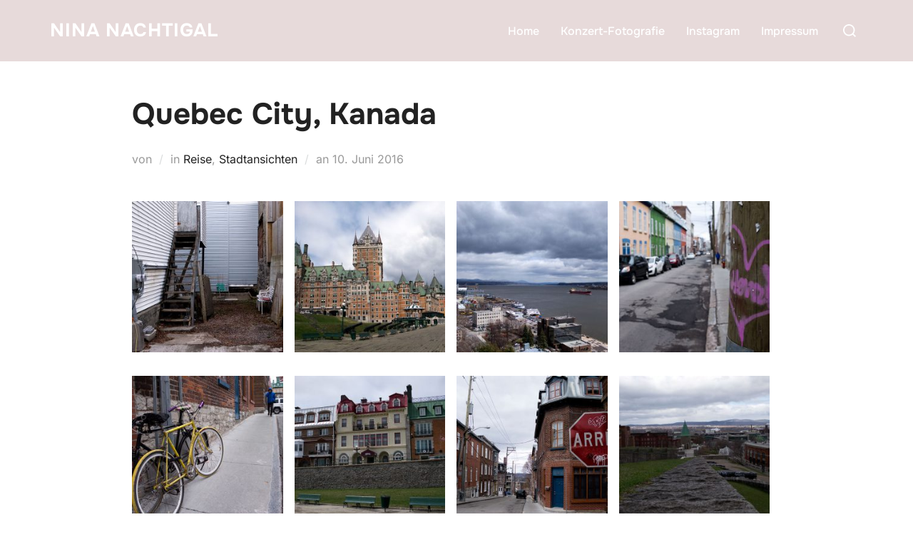

--- FILE ---
content_type: text/html; charset=UTF-8
request_url: https://www.ninanachtigal.de/quebec-city-kanada/
body_size: 11053
content:
<!DOCTYPE html>
<html lang="de" class="no-js">
<head>
	<meta charset="UTF-8" />
	<meta name="viewport" content="width=device-width, initial-scale=1" />
	<script>(function(html){html.className = html.className.replace(/\bno-js\b/,'js')})(document.documentElement);</script>
<meta name='robots' content='index, follow, max-image-preview:large, max-snippet:-1, max-video-preview:-1' />
	<style>img:is([sizes="auto" i], [sizes^="auto," i]) { contain-intrinsic-size: 3000px 1500px }</style>
	
	<!-- This site is optimized with the Yoast SEO plugin v25.3.1 - https://yoast.com/wordpress/plugins/seo/ -->
	<title>Quebec City, Kanada - Nina Nachtigal</title>
	<link rel="canonical" href="https://www.ninanachtigal.de/quebec-city-kanada/" />
	<meta property="og:locale" content="de_DE" />
	<meta property="og:type" content="article" />
	<meta property="og:title" content="Quebec City, Kanada - Nina Nachtigal" />
	<meta property="og:url" content="https://www.ninanachtigal.de/quebec-city-kanada/" />
	<meta property="og:site_name" content="Nina Nachtigal" />
	<meta property="article:published_time" content="2016-06-10T20:28:58+00:00" />
	<meta property="og:image" content="https://www.ninanachtigal.de/wp-content/uploads/2016/06/DSF6596-250x250.jpg" />
	<meta name="author" content="Janina Schütz" />
	<meta name="twitter:label1" content="Verfasst von" />
	<meta name="twitter:data1" content="" />
	<script type="application/ld+json" class="yoast-schema-graph">{"@context":"https://schema.org","@graph":[{"@type":"WebPage","@id":"https://www.ninanachtigal.de/quebec-city-kanada/","url":"https://www.ninanachtigal.de/quebec-city-kanada/","name":"Quebec City, Kanada - Nina Nachtigal","isPartOf":{"@id":"https://www.ninanachtigal.de/#website"},"datePublished":"2016-06-10T20:28:58+00:00","author":{"@id":"https://www.ninanachtigal.de/#/schema/person/903e8cf85cead9e0989186b12b6ce502"},"breadcrumb":{"@id":"https://www.ninanachtigal.de/quebec-city-kanada/#breadcrumb"},"inLanguage":"de","potentialAction":[{"@type":"ReadAction","target":["https://www.ninanachtigal.de/quebec-city-kanada/"]}]},{"@type":"BreadcrumbList","@id":"https://www.ninanachtigal.de/quebec-city-kanada/#breadcrumb","itemListElement":[{"@type":"ListItem","position":1,"name":"Home","item":"https://www.ninanachtigal.de/"},{"@type":"ListItem","position":2,"name":"Quebec City, Kanada"}]},{"@type":"WebSite","@id":"https://www.ninanachtigal.de/#website","url":"https://www.ninanachtigal.de/","name":"Nina Nachtigal","description":"Foto-Blog","potentialAction":[{"@type":"SearchAction","target":{"@type":"EntryPoint","urlTemplate":"https://www.ninanachtigal.de/?s={search_term_string}"},"query-input":{"@type":"PropertyValueSpecification","valueRequired":true,"valueName":"search_term_string"}}],"inLanguage":"de"},{"@type":"Person","@id":"https://www.ninanachtigal.de/#/schema/person/903e8cf85cead9e0989186b12b6ce502","name":"Janina Schütz","image":{"@type":"ImageObject","inLanguage":"de","@id":"https://www.ninanachtigal.de/#/schema/person/image/","url":"https://secure.gravatar.com/avatar/20d366c860bb06e1b45b72aaeeba993018e47fbc0224d87ffebac10703a13126?s=96&d=mm&r=g","contentUrl":"https://secure.gravatar.com/avatar/20d366c860bb06e1b45b72aaeeba993018e47fbc0224d87ffebac10703a13126?s=96&d=mm&r=g","caption":"Janina Schütz"},"url":"https://www.ninanachtigal.de/author/admin/"}]}</script>
	<!-- / Yoast SEO plugin. -->


<link rel="alternate" type="application/rss+xml" title="Nina Nachtigal &raquo; Feed" href="https://www.ninanachtigal.de/feed/" />
<link rel="alternate" type="application/rss+xml" title="Nina Nachtigal &raquo; Kommentar-Feed" href="https://www.ninanachtigal.de/comments/feed/" />
<script>
window._wpemojiSettings = {"baseUrl":"https:\/\/s.w.org\/images\/core\/emoji\/16.0.1\/72x72\/","ext":".png","svgUrl":"https:\/\/s.w.org\/images\/core\/emoji\/16.0.1\/svg\/","svgExt":".svg","source":{"concatemoji":"https:\/\/www.ninanachtigal.de\/wp-includes\/js\/wp-emoji-release.min.js?ver=6.8.3"}};
/*! This file is auto-generated */
!function(s,n){var o,i,e;function c(e){try{var t={supportTests:e,timestamp:(new Date).valueOf()};sessionStorage.setItem(o,JSON.stringify(t))}catch(e){}}function p(e,t,n){e.clearRect(0,0,e.canvas.width,e.canvas.height),e.fillText(t,0,0);var t=new Uint32Array(e.getImageData(0,0,e.canvas.width,e.canvas.height).data),a=(e.clearRect(0,0,e.canvas.width,e.canvas.height),e.fillText(n,0,0),new Uint32Array(e.getImageData(0,0,e.canvas.width,e.canvas.height).data));return t.every(function(e,t){return e===a[t]})}function u(e,t){e.clearRect(0,0,e.canvas.width,e.canvas.height),e.fillText(t,0,0);for(var n=e.getImageData(16,16,1,1),a=0;a<n.data.length;a++)if(0!==n.data[a])return!1;return!0}function f(e,t,n,a){switch(t){case"flag":return n(e,"\ud83c\udff3\ufe0f\u200d\u26a7\ufe0f","\ud83c\udff3\ufe0f\u200b\u26a7\ufe0f")?!1:!n(e,"\ud83c\udde8\ud83c\uddf6","\ud83c\udde8\u200b\ud83c\uddf6")&&!n(e,"\ud83c\udff4\udb40\udc67\udb40\udc62\udb40\udc65\udb40\udc6e\udb40\udc67\udb40\udc7f","\ud83c\udff4\u200b\udb40\udc67\u200b\udb40\udc62\u200b\udb40\udc65\u200b\udb40\udc6e\u200b\udb40\udc67\u200b\udb40\udc7f");case"emoji":return!a(e,"\ud83e\udedf")}return!1}function g(e,t,n,a){var r="undefined"!=typeof WorkerGlobalScope&&self instanceof WorkerGlobalScope?new OffscreenCanvas(300,150):s.createElement("canvas"),o=r.getContext("2d",{willReadFrequently:!0}),i=(o.textBaseline="top",o.font="600 32px Arial",{});return e.forEach(function(e){i[e]=t(o,e,n,a)}),i}function t(e){var t=s.createElement("script");t.src=e,t.defer=!0,s.head.appendChild(t)}"undefined"!=typeof Promise&&(o="wpEmojiSettingsSupports",i=["flag","emoji"],n.supports={everything:!0,everythingExceptFlag:!0},e=new Promise(function(e){s.addEventListener("DOMContentLoaded",e,{once:!0})}),new Promise(function(t){var n=function(){try{var e=JSON.parse(sessionStorage.getItem(o));if("object"==typeof e&&"number"==typeof e.timestamp&&(new Date).valueOf()<e.timestamp+604800&&"object"==typeof e.supportTests)return e.supportTests}catch(e){}return null}();if(!n){if("undefined"!=typeof Worker&&"undefined"!=typeof OffscreenCanvas&&"undefined"!=typeof URL&&URL.createObjectURL&&"undefined"!=typeof Blob)try{var e="postMessage("+g.toString()+"("+[JSON.stringify(i),f.toString(),p.toString(),u.toString()].join(",")+"));",a=new Blob([e],{type:"text/javascript"}),r=new Worker(URL.createObjectURL(a),{name:"wpTestEmojiSupports"});return void(r.onmessage=function(e){c(n=e.data),r.terminate(),t(n)})}catch(e){}c(n=g(i,f,p,u))}t(n)}).then(function(e){for(var t in e)n.supports[t]=e[t],n.supports.everything=n.supports.everything&&n.supports[t],"flag"!==t&&(n.supports.everythingExceptFlag=n.supports.everythingExceptFlag&&n.supports[t]);n.supports.everythingExceptFlag=n.supports.everythingExceptFlag&&!n.supports.flag,n.DOMReady=!1,n.readyCallback=function(){n.DOMReady=!0}}).then(function(){return e}).then(function(){var e;n.supports.everything||(n.readyCallback(),(e=n.source||{}).concatemoji?t(e.concatemoji):e.wpemoji&&e.twemoji&&(t(e.twemoji),t(e.wpemoji)))}))}((window,document),window._wpemojiSettings);
</script>
<style id='wp-emoji-styles-inline-css'>

	img.wp-smiley, img.emoji {
		display: inline !important;
		border: none !important;
		box-shadow: none !important;
		height: 1em !important;
		width: 1em !important;
		margin: 0 0.07em !important;
		vertical-align: -0.1em !important;
		background: none !important;
		padding: 0 !important;
	}
</style>
<link rel='stylesheet' id='wpzoom-social-icons-block-style-css' href='https://www.ninanachtigal.de/wp-content/plugins/social-icons-widget-by-wpzoom/block/dist/style-wpzoom-social-icons.css?ver=4.5.1' media='all' />
<link rel='stylesheet' id='titan-adminbar-styles-css' href='https://www.ninanachtigal.de/wp-content/plugins/anti-spam/assets/css/admin-bar.css?ver=7.3.8' media='all' />
<link rel='stylesheet' id='fancybox-for-wp-css' href='https://www.ninanachtigal.de/wp-content/plugins/fancybox-for-wordpress/assets/css/fancybox.css?ver=1.3.4' media='all' />
<link rel='stylesheet' id='inspiro-google-fonts-css' href='https://www.ninanachtigal.de/wp-content/fonts/33e05b42a513ed54bdffcd0ef9cc06cc.css?ver=2.0.7' media='all' />
<link rel='stylesheet' id='inspiro-style-css' href='https://www.ninanachtigal.de/wp-content/themes/inspiro/assets/css/minified/style.min.css?ver=2.0.7' media='all' />
<style id='inspiro-style-inline-css'>
body, button, input, select, textarea {
font-family: 'Inter', sans-serif;
font-weight: 400;
}
@media screen and (min-width: 782px) {
body, button, input, select, textarea {
font-size: 16px;
line-height: 1.8;
} }
body:not(.wp-custom-logo) a.custom-logo-text {
font-family: 'Onest', sans-serif;
font-weight: 700;
text-transform: uppercase;
}
@media screen and (min-width: 782px) {
body:not(.wp-custom-logo) a.custom-logo-text {
font-size: 26px;
line-height: 1.8;
} }
h1, h2, h3, h4, h5, h6, .home.blog .entry-title, .page .entry-title, .page-title, #comments>h3, #respond>h3, .wp-block-button a, .entry-footer {
font-family: 'Onest', sans-serif;
font-weight: 700;
line-height: 1.4;
}
.site-title {
font-family: 'Inter', sans-serif;
font-weight: 700;
line-height: 1.25;
}
@media screen and (min-width: 782px) {
.site-title {
font-size: 80px;
} }
.site-description {
font-family: 'Inter', sans-serif;
line-height: 1.8;
}
@media screen and (min-width: 782px) {
.site-description {
font-size: 20px;
} }
.custom-header-button {
font-family: 'Inter', sans-serif;
line-height: 1.8;
}
@media screen and (min-width: 782px) {
.custom-header-button {
font-size: 16px;
} }
.navbar-nav a {
font-family: 'Onest', sans-serif;
font-weight: 500;
line-height: 1.8;
}
@media screen and (min-width: 782px) {
.navbar-nav a {
font-size: 16px;
} }
@media screen and (max-width: 64em) {
.navbar-nav li a {
font-family: 'Onest', sans-serif;
font-size: 16px;
font-weight: 600;
text-transform: uppercase;
line-height: 1.8;
} }

</style>
<style id='akismet-widget-style-inline-css'>

			.a-stats {
				--akismet-color-mid-green: #357b49;
				--akismet-color-white: #fff;
				--akismet-color-light-grey: #f6f7f7;

				max-width: 350px;
				width: auto;
			}

			.a-stats * {
				all: unset;
				box-sizing: border-box;
			}

			.a-stats strong {
				font-weight: 600;
			}

			.a-stats a.a-stats__link,
			.a-stats a.a-stats__link:visited,
			.a-stats a.a-stats__link:active {
				background: var(--akismet-color-mid-green);
				border: none;
				box-shadow: none;
				border-radius: 8px;
				color: var(--akismet-color-white);
				cursor: pointer;
				display: block;
				font-family: -apple-system, BlinkMacSystemFont, 'Segoe UI', 'Roboto', 'Oxygen-Sans', 'Ubuntu', 'Cantarell', 'Helvetica Neue', sans-serif;
				font-weight: 500;
				padding: 12px;
				text-align: center;
				text-decoration: none;
				transition: all 0.2s ease;
			}

			/* Extra specificity to deal with TwentyTwentyOne focus style */
			.widget .a-stats a.a-stats__link:focus {
				background: var(--akismet-color-mid-green);
				color: var(--akismet-color-white);
				text-decoration: none;
			}

			.a-stats a.a-stats__link:hover {
				filter: brightness(110%);
				box-shadow: 0 4px 12px rgba(0, 0, 0, 0.06), 0 0 2px rgba(0, 0, 0, 0.16);
			}

			.a-stats .count {
				color: var(--akismet-color-white);
				display: block;
				font-size: 1.5em;
				line-height: 1.4;
				padding: 0 13px;
				white-space: nowrap;
			}
		
</style>
<link rel='stylesheet' id='wpzoom-social-icons-socicon-css' href='https://www.ninanachtigal.de/wp-content/plugins/social-icons-widget-by-wpzoom/assets/css/wpzoom-socicon.css?ver=1750602972' media='all' />
<link rel='stylesheet' id='wpzoom-social-icons-genericons-css' href='https://www.ninanachtigal.de/wp-content/plugins/social-icons-widget-by-wpzoom/assets/css/genericons.css?ver=1750602972' media='all' />
<link rel='stylesheet' id='wpzoom-social-icons-academicons-css' href='https://www.ninanachtigal.de/wp-content/plugins/social-icons-widget-by-wpzoom/assets/css/academicons.min.css?ver=1750602972' media='all' />
<link rel='stylesheet' id='wpzoom-social-icons-font-awesome-3-css' href='https://www.ninanachtigal.de/wp-content/plugins/social-icons-widget-by-wpzoom/assets/css/font-awesome-3.min.css?ver=1750602972' media='all' />
<link rel='stylesheet' id='dashicons-css' href='https://www.ninanachtigal.de/wp-includes/css/dashicons.min.css?ver=6.8.3' media='all' />
<link rel='stylesheet' id='wpzoom-social-icons-styles-css' href='https://www.ninanachtigal.de/wp-content/plugins/social-icons-widget-by-wpzoom/assets/css/wpzoom-social-icons-styles.css?ver=1750602972' media='all' />
<link rel='preload' as='font'  id='wpzoom-social-icons-font-academicons-woff2-css' href='https://www.ninanachtigal.de/wp-content/plugins/social-icons-widget-by-wpzoom/assets/font/academicons.woff2?v=1.9.2' type='font/woff2' crossorigin />
<link rel='preload' as='font'  id='wpzoom-social-icons-font-fontawesome-3-woff2-css' href='https://www.ninanachtigal.de/wp-content/plugins/social-icons-widget-by-wpzoom/assets/font/fontawesome-webfont.woff2?v=4.7.0' type='font/woff2' crossorigin />
<link rel='preload' as='font'  id='wpzoom-social-icons-font-genericons-woff-css' href='https://www.ninanachtigal.de/wp-content/plugins/social-icons-widget-by-wpzoom/assets/font/Genericons.woff' type='font/woff' crossorigin />
<link rel='preload' as='font'  id='wpzoom-social-icons-font-socicon-woff2-css' href='https://www.ninanachtigal.de/wp-content/plugins/social-icons-widget-by-wpzoom/assets/font/socicon.woff2?v=4.5.1' type='font/woff2' crossorigin />
<script src="https://www.ninanachtigal.de/wp-includes/js/jquery/jquery.min.js?ver=3.7.1" id="jquery-core-js"></script>
<script src="https://www.ninanachtigal.de/wp-includes/js/jquery/jquery-migrate.min.js?ver=3.4.1" id="jquery-migrate-js"></script>
<script src="https://www.ninanachtigal.de/wp-content/plugins/fancybox-for-wordpress/assets/js/purify.min.js?ver=1.3.4" id="purify-js"></script>
<script src="https://www.ninanachtigal.de/wp-content/plugins/fancybox-for-wordpress/assets/js/jquery.fancybox.js?ver=1.3.4" id="fancybox-for-wp-js"></script>
<link rel="https://api.w.org/" href="https://www.ninanachtigal.de/wp-json/" /><link rel="alternate" title="JSON" type="application/json" href="https://www.ninanachtigal.de/wp-json/wp/v2/posts/4105" /><link rel="EditURI" type="application/rsd+xml" title="RSD" href="https://www.ninanachtigal.de/xmlrpc.php?rsd" />
<meta name="generator" content="WordPress 6.8.3" />
<link rel='shortlink' href='https://www.ninanachtigal.de/?p=4105' />
<link rel="alternate" title="oEmbed (JSON)" type="application/json+oembed" href="https://www.ninanachtigal.de/wp-json/oembed/1.0/embed?url=https%3A%2F%2Fwww.ninanachtigal.de%2Fquebec-city-kanada%2F" />
<link rel="alternate" title="oEmbed (XML)" type="text/xml+oembed" href="https://www.ninanachtigal.de/wp-json/oembed/1.0/embed?url=https%3A%2F%2Fwww.ninanachtigal.de%2Fquebec-city-kanada%2F&#038;format=xml" />

<!-- Fancybox for WordPress v3.3.7 -->
<style type="text/css">
	.fancybox-slide--image .fancybox-content{background-color: #FFFFFF}div.fancybox-caption{display:none !important;}
	
	img.fancybox-image{border-width:10px;border-color:#FFFFFF;border-style:solid;}
	div.fancybox-bg{background-color:rgba(102,102,102,0.3);opacity:1 !important;}div.fancybox-content{border-color:#FFFFFF}
	div#fancybox-title{background-color:#FFFFFF}
	div.fancybox-content{background-color:#FFFFFF}
	div#fancybox-title-inside{color:#333333}
	
	
	
	div.fancybox-caption p.caption-title{display:inline-block}
	div.fancybox-caption p.caption-title{font-size:14px}
	div.fancybox-caption p.caption-title{color:#333333}
	div.fancybox-caption {color:#333333}div.fancybox-caption p.caption-title {background:#fff; width:auto;padding:10px 30px;}div.fancybox-content p.caption-title{color:#333333;margin: 0;padding: 5px 0;}body.fancybox-active .fancybox-container .fancybox-stage .fancybox-content .fancybox-close-small{display:block;}
</style><script type="text/javascript">
	jQuery(function () {

		var mobileOnly = false;
		
		if (mobileOnly) {
			return;
		}

		jQuery.fn.getTitle = function () { // Copy the title of every IMG tag and add it to its parent A so that fancybox can show titles
			var arr = jQuery("a[data-fancybox]");jQuery.each(arr, function() {var title = jQuery(this).children("img").attr("title") || '';var figCaptionHtml = jQuery(this).next("figcaption").html() || '';var processedCaption = figCaptionHtml;if (figCaptionHtml.length && typeof DOMPurify === 'function') {processedCaption = DOMPurify.sanitize(figCaptionHtml, {USE_PROFILES: {html: true}});} else if (figCaptionHtml.length) {processedCaption = jQuery("<div>").text(figCaptionHtml).html();}var newTitle = title;if (processedCaption.length) {newTitle = title.length ? title + " " + processedCaption : processedCaption;}if (newTitle.length) {jQuery(this).attr("title", newTitle);}});		}

		// Supported file extensions

				var thumbnails = jQuery("a:has(img)").not(".nolightbox").not('.envira-gallery-link').not('.ngg-simplelightbox').filter(function () {
			return /\.(jpe?g|png|gif|mp4|webp|bmp|pdf)(\?[^/]*)*$/i.test(jQuery(this).attr('href'))
		});
		

		// Add data-type iframe for links that are not images or videos.
		var iframeLinks = jQuery('.fancyboxforwp').filter(function () {
			return !/\.(jpe?g|png|gif|mp4|webp|bmp|pdf)(\?[^/]*)*$/i.test(jQuery(this).attr('href'))
		}).filter(function () {
			return !/vimeo|youtube/i.test(jQuery(this).attr('href'))
		});
		iframeLinks.attr({"data-type": "iframe"}).getTitle();

				// Gallery All
		thumbnails.addClass("fancyboxforwp").attr("data-fancybox", "gallery").getTitle();
		iframeLinks.attr({"data-fancybox": "gallery"}).getTitle();

		// Gallery type NONE
		
		// Call fancybox and apply it on any link with a rel atribute that starts with "fancybox", with the options set on the admin panel
		jQuery("a.fancyboxforwp").fancyboxforwp({
			loop: false,
			smallBtn: true,
			zoomOpacity: "auto",
			animationEffect: "fade",
			animationDuration: 500,
			transitionEffect: "fade",
			transitionDuration: "300",
			overlayShow: true,
			overlayOpacity: "0.3",
			titleShow: true,
			titlePosition: "inside",
			keyboard: true,
			showCloseButton: true,
			arrows: true,
			clickContent:false,
			clickSlide: "close",
			mobile: {
				clickContent: function (current, event) {
					return current.type === "image" ? "toggleControls" : false;
				},
				clickSlide: function (current, event) {
					return current.type === "image" ? "close" : "close";
				},
			},
			wheel: false,
			toolbar: true,
			preventCaptionOverlap: true,
			onInit: function() { },			onDeactivate
	: function() { },		beforeClose: function() { },			afterShow: function(instance) { jQuery( ".fancybox-image" ).on("click", function( ){ ( instance.isScaledDown() ) ? instance.scaleToActual() : instance.scaleToFit() }) },				afterClose: function() { },					caption : function( instance, item ) {var title = "";if("undefined" != typeof jQuery(this).context ){var title = jQuery(this).context.title;} else { var title = ("undefined" != typeof jQuery(this).attr("title")) ? jQuery(this).attr("title") : false;}var caption = jQuery(this).data('caption') || '';if ( item.type === 'image' && title.length ) {caption = (caption.length ? caption + '<br />' : '') + '<p class="caption-title">'+jQuery("<div>").text(title).html()+'</p>' ;}if (typeof DOMPurify === "function" && caption.length) { return DOMPurify.sanitize(caption, {USE_PROFILES: {html: true}}); } else { return jQuery("<div>").text(caption).html(); }},
		afterLoad : function( instance, current ) {var captionContent = current.opts.caption || '';var sanitizedCaptionString = '';if (typeof DOMPurify === 'function' && captionContent.length) {sanitizedCaptionString = DOMPurify.sanitize(captionContent, {USE_PROFILES: {html: true}});} else if (captionContent.length) { sanitizedCaptionString = jQuery("<div>").text(captionContent).html();}if (sanitizedCaptionString.length) { current.$content.append(jQuery('<div class=\"fancybox-custom-caption inside-caption\" style=\" position: absolute;left:0;right:0;color:#000;margin:0 auto;bottom:0;text-align:center;background-color:#FFFFFF \"></div>').html(sanitizedCaptionString)); }},
			})
		;

			})
</script>
<!-- END Fancybox for WordPress -->
<link id='MediaRSS' rel='alternate' type='application/rss+xml' title='NextGEN Gallery RSS Feed' href='https://www.ninanachtigal.de/wp-content/plugins/nextgen-gallery/src/Legacy/xml/media-rss.php' />
		<style id="inspiro-custom-header-styles">
						.site-title a,
			.colors-dark .site-title a,
			.site-title a,
			body.has-header-image .site-title a,
			body.has-header-video .site-title a,
			body.has-header-image.colors-dark .site-title a,
			body.has-header-video.colors-dark .site-title a,
			body.has-header-image .site-title a,
			body.has-header-video .site-title a,
			.site-description,
			.colors-dark .site-description,
			.site-description,
			body.has-header-image .site-description,
			body.has-header-video .site-description,
			body.has-header-image.colors-dark .site-description,
			body.has-header-video.colors-dark .site-description,
			body.has-header-image .site-description,
			body.has-header-video .site-description {
				color: #fff;
			}

			
						.custom-header-button {
				color: #ffffff;
				border-color: #ffffff;
			}

			
						.custom-header-button:hover {
				color: #ffffff;
			}

			
			
			
						.navbar {
				background-color: #e7dada;
			}

			
						.headroom--not-top .navbar,
			.has-header-image.home.blog .headroom--not-top .navbar,
			.has-header-image.inspiro-front-page .headroom--not-top .navbar,
			.has-header-video.home.blog .headroom--not-top .navbar,
			.has-header-video.inspiro-front-page .headroom--not-top .navbar {
				background-color: #e7dada;
			}

			
			
            
            
			
			
						a.custom-logo-text:hover {
				color: #ffffff;
			}

			
			

			/* hero section */
						#scroll-to-content:before {
				border-color: #fff;
			}

			
						.has-header-image .custom-header-media:before {
				background-image: linear-gradient(to bottom,
				rgba(0, 0, 0, 0.3) 0%,
				rgba(0, 0, 0, 0.5) 100%);

				/*background-image: linear-gradient(to bottom, rgba(0, 0, 0, .7) 0%, rgba(0, 0, 0, 0.5) 100%)*/
			}


			

			/* content */
			
			
			

			/* sidebar */
			
			
			
			

			/* footer */
			
			
			

			/* general */
			
			
			
			
			
			
			
			
			
			
					</style>
				<style id="wp-custom-css">
			.designed-by,
#footer-copy .wpzoom,
#footer .wpzoom,
.site-info .designed-by,
.site-info p.right,
.footer-info .designed,
.site-info .copyright span:nth-child(2) {
    display: none;
}

.home .widget-title,
        .home .page-title {
            display: none;
				
        }

.home .entry-title {
  margin-bottom: 30px; 
}

.entry-author {
      display: none;
    }
		</style>
		
</head>

<body class="wp-singular post-template-default single single-post postid-4105 single-format-gallery wp-embed-responsive wp-theme-inspiro page-layout-full-width post-display-content-excerpt colors-light">

<aside id="side-nav" class="side-nav" tabindex="-1">
	<div class="side-nav__scrollable-container">
		<div class="side-nav__wrap">
			<div class="side-nav__close-button">
				<button type="button" class="navbar-toggle">
					<span class="screen-reader-text">Navigation umschalten</span>
					<span class="icon-bar"></span>
					<span class="icon-bar"></span>
					<span class="icon-bar"></span>
				</button>
			</div>
							<nav class="mobile-menu-wrapper" aria-label="Mobile-Menü" role="navigation">
					<ul id="menu-top" class="nav navbar-nav"><li id="menu-item-6616" class="menu-item menu-item-type-custom menu-item-object-custom menu-item-home menu-item-6616"><a href="https://www.ninanachtigal.de">Home</a></li>
<li id="menu-item-6617" class="menu-item menu-item-type-post_type menu-item-object-page menu-item-6617"><a href="https://www.ninanachtigal.de/portfolio/">Konzert-Fotografie</a></li>
<li id="menu-item-6615" class="menu-item menu-item-type-custom menu-item-object-custom menu-item-6615"><a href="https://www.instagram.com/ninanachtigal/">Instagram</a></li>
<li id="menu-item-6618" class="menu-item menu-item-type-post_type menu-item-object-page menu-item-6618"><a href="https://www.ninanachtigal.de/impressum/">Impressum</a></li>
</ul>				</nav>
								</div>
	</div>
</aside>
<div class="side-nav-overlay"></div>

<div id="page" class="site">
	<a class="skip-link screen-reader-text" href="#content">Zum Inhalt springen</a>

	<header id="masthead" class="site-header" role="banner">
		<div id="site-navigation" class="navbar">
	<div class="header-inner inner-wrap wpz_layout_narrow wpz_menu_normal">

		<div class="header-logo-wrapper">
			<a href="https://www.ninanachtigal.de" title="Foto-Blog" class="custom-logo-text">Nina Nachtigal</a>		</div>

		<div class="header-navigation-wrapper">
                        <nav class="primary-menu-wrapper navbar-collapse collapse" aria-label="Horizontales Menü oben" role="navigation">
                <ul id="menu-top-1" class="nav navbar-nav dropdown sf-menu"><li class="menu-item menu-item-type-custom menu-item-object-custom menu-item-home menu-item-6616"><a href="https://www.ninanachtigal.de">Home</a></li>
<li class="menu-item menu-item-type-post_type menu-item-object-page menu-item-6617"><a href="https://www.ninanachtigal.de/portfolio/">Konzert-Fotografie</a></li>
<li class="menu-item menu-item-type-custom menu-item-object-custom menu-item-6615"><a href="https://www.instagram.com/ninanachtigal/">Instagram</a></li>
<li class="menu-item menu-item-type-post_type menu-item-object-page menu-item-6618"><a href="https://www.ninanachtigal.de/impressum/">Impressum</a></li>
</ul>            </nav>
                    </div>

		<div class="header-widgets-wrapper">
			
			<div id="sb-search" class="sb-search" style="display: block;">
				
<form method="get" id="searchform" action="https://www.ninanachtigal.de/">
	<label for="search-form-input">
		<span class="screen-reader-text">Suchen nach:</span>
		<input type="search" class="sb-search-input" placeholder="Gebe deine Schlagwörter ein und drücke dann Enter..." name="s" id="search-form-input" autocomplete="off" />
	</label>
	<button class="sb-search-button-open" aria-expanded="false">
		<span class="sb-icon-search">
			<svg class="svg-icon svg-icon-search" aria-hidden="true" role="img" focusable="false" xmlns="https://www.w3.org/2000/svg" width="23" height="23" viewBox="0 0 23 23"><path d="M38.710696,48.0601792 L43,52.3494831 L41.3494831,54 L37.0601792,49.710696 C35.2632422,51.1481185 32.9839107,52.0076499 30.5038249,52.0076499 C24.7027226,52.0076499 20,47.3049272 20,41.5038249 C20,35.7027226 24.7027226,31 30.5038249,31 C36.3049272,31 41.0076499,35.7027226 41.0076499,41.5038249 C41.0076499,43.9839107 40.1481185,46.2632422 38.710696,48.0601792 Z M36.3875844,47.1716785 C37.8030221,45.7026647 38.6734666,43.7048964 38.6734666,41.5038249 C38.6734666,36.9918565 35.0157934,33.3341833 30.5038249,33.3341833 C25.9918565,33.3341833 22.3341833,36.9918565 22.3341833,41.5038249 C22.3341833,46.0157934 25.9918565,49.6734666 30.5038249,49.6734666 C32.7048964,49.6734666 34.7026647,48.8030221 36.1716785,47.3875844 C36.2023931,47.347638 36.2360451,47.3092237 36.2726343,47.2726343 C36.3092237,47.2360451 36.347638,47.2023931 36.3875844,47.1716785 Z" transform="translate(-20 -31)" /></svg>		</span>
	</button>
	<button class="sb-search-button-close" aria-expanded="false">
		<span class="sb-icon-search">
			<svg class="svg-icon svg-icon-cross" aria-hidden="true" role="img" focusable="false" xmlns="https://www.w3.org/2000/svg" width="16" height="16" viewBox="0 0 16 16"><polygon fill="" fill-rule="evenodd" points="6.852 7.649 .399 1.195 1.445 .149 7.899 6.602 14.352 .149 15.399 1.195 8.945 7.649 15.399 14.102 14.352 15.149 7.899 8.695 1.445 15.149 .399 14.102" /></svg>		</span>
	</button>
</form>
			</div>

							<button type="button" class="navbar-toggle">
					<span class="screen-reader-text">Seitenleiste &amp; Navigation umschalten</span>
					<span class="icon-bar"></span>
					<span class="icon-bar"></span>
					<span class="icon-bar"></span>
				</button>
					</div>
	</div><!-- .inner-wrap -->
</div><!-- #site-navigation -->
	</header><!-- #masthead -->

    
	
	<div class="site-content-contain">
		<div id="content" class="site-content">

<main id="main" class="site-main container-fluid" role="main">

	
<article id="post-4105" class="post-4105 post type-post status-publish format-gallery hentry category-reise category-urban tag-kanada tag-quebec tag-quebec-city tag-quebec-stadt post_format-post-format-gallery">

	




<header class="entry-header">

	<div class="inner-wrap"><h1 class="entry-title">Quebec City, Kanada</h1><div class="entry-meta"><span class="entry-author">von <a class="url fn n" href="https://www.ninanachtigal.de/author/admin/"></a></span><span class="entry-categories cat-links">in <a href="https://www.ninanachtigal.de/category/reise/">Reise</a>, <a href="https://www.ninanachtigal.de/category/urban/">Stadtansichten</a></span><span class="entry-date">an <span class="screen-reader-text">Veröffentlicht am</span> <time class="entry-date published updated" datetime="2016-06-10T20:28:58+00:00">10. Juni 2016</time></span></div><!-- .entry-meta --></div><!-- .inner-wrap --></header><!-- .entry-header -->


	<div class="entry-content">

		<div id='gallery-1' class='gallery galleryid-4105 gallery-columns-4 gallery-size-thumbnail'><figure class='gallery-item'>
			<div class='gallery-icon landscape'>
				<a href='https://www.ninanachtigal.de/wp-content/uploads/2016/06/DSF6601.jpg'><img fetchpriority="high" decoding="async" width="250" height="250" src="https://www.ninanachtigal.de/wp-content/uploads/2016/06/DSF6601-250x250.jpg" class="attachment-thumbnail size-thumbnail" alt="Quebec City, Canada" sizes="100vw" /></a>
			</div></figure><figure class='gallery-item'>
			<div class='gallery-icon landscape'>
				<a href='https://www.ninanachtigal.de/wp-content/uploads/2016/06/DSF6571.jpg'><img decoding="async" width="250" height="250" src="https://www.ninanachtigal.de/wp-content/uploads/2016/06/DSF6571-250x250.jpg" class="attachment-thumbnail size-thumbnail" alt="Quebec City, Canada" sizes="100vw" /></a>
			</div></figure><figure class='gallery-item'>
			<div class='gallery-icon landscape'>
				<a href='https://www.ninanachtigal.de/wp-content/uploads/2016/06/DSF6579.jpg'><img decoding="async" width="250" height="250" src="https://www.ninanachtigal.de/wp-content/uploads/2016/06/DSF6579-250x250.jpg" class="attachment-thumbnail size-thumbnail" alt="Quebec City, Canada" sizes="100vw" /></a>
			</div></figure><figure class='gallery-item'>
			<div class='gallery-icon landscape'>
				<a href='https://www.ninanachtigal.de/wp-content/uploads/2016/06/DSF6598.jpg'><img loading="lazy" decoding="async" width="250" height="250" src="https://www.ninanachtigal.de/wp-content/uploads/2016/06/DSF6598-250x250.jpg" class="attachment-thumbnail size-thumbnail" alt="Quebec City, Canada" sizes="auto, 100vw" /></a>
			</div></figure><figure class='gallery-item'>
			<div class='gallery-icon landscape'>
				<a href='https://www.ninanachtigal.de/wp-content/uploads/2016/06/DSF6599.jpg'><img loading="lazy" decoding="async" width="250" height="250" src="https://www.ninanachtigal.de/wp-content/uploads/2016/06/DSF6599-250x250.jpg" class="attachment-thumbnail size-thumbnail" alt="Quebec City, Canada" sizes="auto, 100vw" /></a>
			</div></figure><figure class='gallery-item'>
			<div class='gallery-icon landscape'>
				<a href='https://www.ninanachtigal.de/wp-content/uploads/2016/06/DSF6573.jpg'><img loading="lazy" decoding="async" width="250" height="250" src="https://www.ninanachtigal.de/wp-content/uploads/2016/06/DSF6573-250x250.jpg" class="attachment-thumbnail size-thumbnail" alt="Quebec City, Canada" sizes="auto, 100vw" /></a>
			</div></figure><figure class='gallery-item'>
			<div class='gallery-icon landscape'>
				<a href='https://www.ninanachtigal.de/wp-content/uploads/2016/06/DSF6596.jpg'><img loading="lazy" decoding="async" width="250" height="250" src="https://www.ninanachtigal.de/wp-content/uploads/2016/06/DSF6596-250x250.jpg" class="attachment-thumbnail size-thumbnail" alt="Quebec City, Canada" sizes="auto, 100vw" /></a>
			</div></figure><figure class='gallery-item'>
			<div class='gallery-icon landscape'>
				<a href='https://www.ninanachtigal.de/wp-content/uploads/2016/06/DSF6593.jpg'><img loading="lazy" decoding="async" width="250" height="250" src="https://www.ninanachtigal.de/wp-content/uploads/2016/06/DSF6593-250x250.jpg" class="attachment-thumbnail size-thumbnail" alt="Quebec City, Canada" sizes="auto, 100vw" /></a>
			</div></figure><figure class='gallery-item'>
			<div class='gallery-icon landscape'>
				<a href='https://www.ninanachtigal.de/wp-content/uploads/2016/06/DSF6585.jpg'><img loading="lazy" decoding="async" width="250" height="250" src="https://www.ninanachtigal.de/wp-content/uploads/2016/06/DSF6585-250x250.jpg" class="attachment-thumbnail size-thumbnail" alt="Quebec City, Canada" sizes="auto, 100vw" /></a>
			</div></figure><figure class='gallery-item'>
			<div class='gallery-icon landscape'>
				<a href='https://www.ninanachtigal.de/wp-content/uploads/2016/06/DSF6604.jpg'><img loading="lazy" decoding="async" width="250" height="250" src="https://www.ninanachtigal.de/wp-content/uploads/2016/06/DSF6604-250x250.jpg" class="attachment-thumbnail size-thumbnail" alt="Quebec City, Canada" sizes="auto, 100vw" /></a>
			</div></figure>
		</div>


	</div><!-- .entry-content -->

	
	<footer class="entry-footer"><div class="tags-links"><h4 class="section-title">Schlagwörter</h4><a href="https://www.ninanachtigal.de/tag/kanada/" rel="tag">kanada</a><span class="separator">,</span><a href="https://www.ninanachtigal.de/tag/quebec/" rel="tag">Quebec</a><span class="separator">,</span><a href="https://www.ninanachtigal.de/tag/quebec-city/" rel="tag">Quebec City</a><span class="separator">,</span><a href="https://www.ninanachtigal.de/tag/quebec-stadt/" rel="tag">Quebec Stadt</a></div><div class="post-author"><h4 class="section-title">Beitragsautor</h4><img alt='' src='https://secure.gravatar.com/avatar/20d366c860bb06e1b45b72aaeeba993018e47fbc0224d87ffebac10703a13126?s=65&#038;d=mm&#038;r=g' srcset='https://secure.gravatar.com/avatar/20d366c860bb06e1b45b72aaeeba993018e47fbc0224d87ffebac10703a13126?s=130&#038;d=mm&#038;r=g 2x' class='avatar avatar-65 photo' height='65' width='65' loading='lazy' decoding='async'/><span>Verfasst von</span><a href="https://www.ninanachtigal.de/author/admin/" title="Beiträge von " rel="author"></a></div></footer> <!-- .entry-footer -->
</article><!-- #post-4105 -->

</main><!-- #main -->


		</div><!-- #content -->

		
		<footer id="colophon" class="site-footer has-footer-widgets" role="contentinfo">
			<div class="inner-wrap">
				

	<aside class="footer-widgets widgets widget-columns-2" role="complementary" aria-label="Footer">

							<div class="widget-column footer-widget-1">
					<section id="search-4" class="widget widget_search">

<form role="search" method="get" class="search-form" action="https://www.ninanachtigal.de/">
	<label for="search-form-1">
		<span class="screen-reader-text">Suchen nach:</span>
	</label>
	<input type="search" id="search-form-1" class="search-field" placeholder="Suchen &hellip;" value="" name="s" />
	<button type="submit" class="search-submit"><svg class="svg-icon svg-icon-search" aria-hidden="true" role="img" focusable="false" xmlns="https://www.w3.org/2000/svg" width="23" height="23" viewBox="0 0 23 23"><path d="M38.710696,48.0601792 L43,52.3494831 L41.3494831,54 L37.0601792,49.710696 C35.2632422,51.1481185 32.9839107,52.0076499 30.5038249,52.0076499 C24.7027226,52.0076499 20,47.3049272 20,41.5038249 C20,35.7027226 24.7027226,31 30.5038249,31 C36.3049272,31 41.0076499,35.7027226 41.0076499,41.5038249 C41.0076499,43.9839107 40.1481185,46.2632422 38.710696,48.0601792 Z M36.3875844,47.1716785 C37.8030221,45.7026647 38.6734666,43.7048964 38.6734666,41.5038249 C38.6734666,36.9918565 35.0157934,33.3341833 30.5038249,33.3341833 C25.9918565,33.3341833 22.3341833,36.9918565 22.3341833,41.5038249 C22.3341833,46.0157934 25.9918565,49.6734666 30.5038249,49.6734666 C32.7048964,49.6734666 34.7026647,48.8030221 36.1716785,47.3875844 C36.2023931,47.347638 36.2360451,47.3092237 36.2726343,47.2726343 C36.3092237,47.2360451 36.347638,47.2023931 36.3875844,47.1716785 Z" transform="translate(-20 -31)" /></svg><span>Suchen</span></button>
</form>
</section><section id="text-3" class="widget widget_text"><h2 class="title">Impressum</h2>			<div class="textwidget"><p><a href="https://www.ninanachtigal.de/portfolio/">Konzert-Fotografie</a><br />
<a href="https://www.ninanachtigal.de/impressum/">Impressum</a><br />
<a href="https://www.instagram.com/ninanachtigal/" target="_blank" rel="noopener">Instagram</a></p>
</div>
		</section>					</div>
									<div class="widget-column footer-widget-2">
					<section id="tag_cloud-4" class="widget widget_tag_cloud"><h2 class="title">Themen</h2><div class="tagcloud"><ul class='wp-tag-cloud' role='list'>
	<li><a href="https://www.ninanachtigal.de/tag/apulien/" class="tag-cloud-link tag-link-581 tag-link-position-1" style="font-size: 1em;">Apulien</a></li>
	<li><a href="https://www.ninanachtigal.de/tag/berlin/" class="tag-cloud-link tag-link-494 tag-link-position-2" style="font-size: 1em;">Berlin</a></li>
	<li><a href="https://www.ninanachtigal.de/tag/big-island/" class="tag-cloud-link tag-link-412 tag-link-position-3" style="font-size: 1em;">Big Island</a></li>
	<li><a href="https://www.ninanachtigal.de/tag/budapest/" class="tag-cloud-link tag-link-213 tag-link-position-4" style="font-size: 1em;">Budapest</a></li>
	<li><a href="https://www.ninanachtigal.de/tag/budapest-fotos/" class="tag-cloud-link tag-link-214 tag-link-position-5" style="font-size: 1em;">Budapest Fotos</a></li>
	<li><a href="https://www.ninanachtigal.de/tag/corona-hamburg/" class="tag-cloud-link tag-link-528 tag-link-position-6" style="font-size: 1em;">Corona Hamburg</a></li>
	<li><a href="https://www.ninanachtigal.de/tag/covid-19-hamburg/" class="tag-cloud-link tag-link-527 tag-link-position-7" style="font-size: 1em;">Covid-19 Hamburg</a></li>
	<li><a href="https://www.ninanachtigal.de/tag/dom-hamburg/" class="tag-cloud-link tag-link-106 tag-link-position-8" style="font-size: 1em;">Dom Hamburg</a></li>
	<li><a href="https://www.ninanachtigal.de/tag/fotos-new-york/" class="tag-cloud-link tag-link-176 tag-link-position-9" style="font-size: 1em;">Fotos New York</a></li>
	<li><a href="https://www.ninanachtigal.de/tag/gent/" class="tag-cloud-link tag-link-62 tag-link-position-10" style="font-size: 1em;">Gent</a></li>
	<li><a href="https://www.ninanachtigal.de/tag/hakone/" class="tag-cloud-link tag-link-452 tag-link-position-11" style="font-size: 1em;">Hakone</a></li>
	<li><a href="https://www.ninanachtigal.de/tag/hamburg-fotos/" class="tag-cloud-link tag-link-71 tag-link-position-12" style="font-size: 1em;">Hamburg Fotos</a></li>
	<li><a href="https://www.ninanachtigal.de/tag/hawaii/" class="tag-cloud-link tag-link-379 tag-link-position-13" style="font-size: 1em;">Hawaii</a></li>
	<li><a href="https://www.ninanachtigal.de/tag/hokkaido/" class="tag-cloud-link tag-link-438 tag-link-position-14" style="font-size: 1em;">Hokkaido</a></li>
	<li><a href="https://www.ninanachtigal.de/tag/iceland-pictures/" class="tag-cloud-link tag-link-143 tag-link-position-15" style="font-size: 1em;">Iceland pictures</a></li>
	<li><a href="https://www.ninanachtigal.de/tag/island-fotos/" class="tag-cloud-link tag-link-142 tag-link-position-16" style="font-size: 1em;">Island Fotos</a></li>
	<li><a href="https://www.ninanachtigal.de/tag/italia/" class="tag-cloud-link tag-link-591 tag-link-position-17" style="font-size: 1em;">Italia</a></li>
	<li><a href="https://www.ninanachtigal.de/tag/italien/" class="tag-cloud-link tag-link-510 tag-link-position-18" style="font-size: 1em;">Italien</a></li>
	<li><a href="https://www.ninanachtigal.de/tag/italy/" class="tag-cloud-link tag-link-559 tag-link-position-19" style="font-size: 1em;">Italy</a></li>
	<li><a href="https://www.ninanachtigal.de/tag/japan/" class="tag-cloud-link tag-link-268 tag-link-position-20" style="font-size: 1em;">Japan</a></li>
	<li><a href="https://www.ninanachtigal.de/tag/japan-fotos/" class="tag-cloud-link tag-link-249 tag-link-position-21" style="font-size: 1em;">Japan Fotos</a></li>
	<li><a href="https://www.ninanachtigal.de/tag/kanada/" class="tag-cloud-link tag-link-346 tag-link-position-22" style="font-size: 1em;">kanada</a></li>
	<li><a href="https://www.ninanachtigal.de/tag/kroatien/" class="tag-cloud-link tag-link-282 tag-link-position-23" style="font-size: 1em;">Kroatien</a></li>
	<li><a href="https://www.ninanachtigal.de/tag/kroatien-fotos/" class="tag-cloud-link tag-link-284 tag-link-position-24" style="font-size: 1em;">Kroatien Fotos</a></li>
	<li><a href="https://www.ninanachtigal.de/tag/kyoto/" class="tag-cloud-link tag-link-255 tag-link-position-25" style="font-size: 1em;">Kyoto</a></li>
	<li><a href="https://www.ninanachtigal.de/tag/koya-san/" class="tag-cloud-link tag-link-467 tag-link-position-26" style="font-size: 1em;">Kōya-san</a></li>
	<li><a href="https://www.ninanachtigal.de/tag/marokko/" class="tag-cloud-link tag-link-569 tag-link-position-27" style="font-size: 1em;">Marokko</a></li>
	<li><a href="https://www.ninanachtigal.de/tag/moss-temple/" class="tag-cloud-link tag-link-259 tag-link-position-28" style="font-size: 1em;">Moss Temple</a></li>
	<li><a href="https://www.ninanachtigal.de/tag/mount-koya/" class="tag-cloud-link tag-link-470 tag-link-position-29" style="font-size: 1em;">Mount Koya</a></li>
	<li><a href="https://www.ninanachtigal.de/tag/new-york/" class="tag-cloud-link tag-link-184 tag-link-position-30" style="font-size: 1em;">New York</a></li>
	<li><a href="https://www.ninanachtigal.de/tag/new-york-fotos/" class="tag-cloud-link tag-link-183 tag-link-position-31" style="font-size: 1em;">New York Fotos</a></li>
	<li><a href="https://www.ninanachtigal.de/tag/nordfriesland/" class="tag-cloud-link tag-link-519 tag-link-position-32" style="font-size: 1em;">Nordfriesland</a></li>
	<li><a href="https://www.ninanachtigal.de/tag/nordsee-fotos/" class="tag-cloud-link tag-link-79 tag-link-position-33" style="font-size: 1em;">Nordsee Fotos</a></li>
	<li><a href="https://www.ninanachtigal.de/tag/oahu/" class="tag-cloud-link tag-link-380 tag-link-position-34" style="font-size: 1em;">O&#039;ahu</a></li>
	<li><a href="https://www.ninanachtigal.de/tag/okinawa/" class="tag-cloud-link tag-link-485 tag-link-position-35" style="font-size: 1em;">Okinawa</a></li>
	<li><a href="https://www.ninanachtigal.de/tag/ostsee/" class="tag-cloud-link tag-link-378 tag-link-position-36" style="font-size: 1em;">Ostsee</a></li>
	<li><a href="https://www.ninanachtigal.de/tag/puglia/" class="tag-cloud-link tag-link-582 tag-link-position-37" style="font-size: 1em;">Puglia</a></li>
	<li><a href="https://www.ninanachtigal.de/tag/quebec/" class="tag-cloud-link tag-link-361 tag-link-position-38" style="font-size: 1em;">Quebec</a></li>
	<li><a href="https://www.ninanachtigal.de/tag/reykjavik/" class="tag-cloud-link tag-link-155 tag-link-position-39" style="font-size: 1em;">Reykjavík</a></li>
	<li><a href="https://www.ninanachtigal.de/tag/tokio/" class="tag-cloud-link tag-link-269 tag-link-position-40" style="font-size: 1em;">Tokio</a></li>
	<li><a href="https://www.ninanachtigal.de/tag/tokio-fotos/" class="tag-cloud-link tag-link-270 tag-link-position-41" style="font-size: 1em;">Tokio Fotos</a></li>
	<li><a href="https://www.ninanachtigal.de/tag/toskana/" class="tag-cloud-link tag-link-511 tag-link-position-42" style="font-size: 1em;">Toskana</a></li>
	<li><a href="https://www.ninanachtigal.de/tag/ungarn-fotos/" class="tag-cloud-link tag-link-216 tag-link-position-43" style="font-size: 1em;">Ungarn Fotos</a></li>
	<li><a href="https://www.ninanachtigal.de/tag/waikiki/" class="tag-cloud-link tag-link-404 tag-link-position-44" style="font-size: 1em;">Waikiki</a></li>
	<li><a href="https://www.ninanachtigal.de/tag/osterreich/" class="tag-cloud-link tag-link-54 tag-link-position-45" style="font-size: 1em;">Österreich</a></li>
</ul>
</div>
</section>					</div>
				
	</aside><!-- .widget-area -->

	<div class="site-footer-separator"></div>


<div class="site-info">
		<span class="copyright">
		<span>
							Copyright &copy; 2026 Nina Nachtigal					</span>
		<span>
			<a href="https://www.wpzoom.com/themes/inspiro/" target="_blank" rel="nofollow">Inspiro Theme</a>
            von			<a href="https://www.wpzoom.com/" target="_blank" rel="nofollow">WPZOOM</a>
		</span>
	</span>
</div><!-- .site-info -->
			</div><!-- .inner-wrap -->
		</footer><!-- #colophon -->
	</div><!-- .site-content-contain -->
</div><!-- #page -->
<script type="speculationrules">
{"prefetch":[{"source":"document","where":{"and":[{"href_matches":"\/*"},{"not":{"href_matches":["\/wp-*.php","\/wp-admin\/*","\/wp-content\/uploads\/*","\/wp-content\/*","\/wp-content\/plugins\/*","\/wp-content\/themes\/inspiro\/*","\/*\\?(.+)"]}},{"not":{"selector_matches":"a[rel~=\"nofollow\"]"}},{"not":{"selector_matches":".no-prefetch, .no-prefetch a"}}]},"eagerness":"conservative"}]}
</script>
<script id="custom-script-js-extra">
var wpdata = {"object_id":"4105","site_url":"https:\/\/www.ninanachtigal.de"};
</script>
<script src="https://www.ninanachtigal.de/wp-content/plugins/wp-meta-and-date-remover/assets/js/inspector.js?ver=1.1" id="custom-script-js"></script>
<script src="https://www.ninanachtigal.de/wp-content/themes/inspiro/assets/js/minified/plugins.min.js?ver=2.0.7" id="inspiro-lite-js-plugins-js"></script>
<script src="https://www.ninanachtigal.de/wp-content/themes/inspiro/assets/js/minified/scripts.min.js?ver=2.0.7" id="inspiro-lite-script-js"></script>
<script src="https://www.ninanachtigal.de/wp-content/plugins/social-icons-widget-by-wpzoom/assets/js/social-icons-widget-frontend.js?ver=1750602972" id="zoom-social-icons-widget-frontend-js"></script>
<script src="https://www.ninanachtigal.de/wp-content/plugins/page-links-to/dist/new-tab.js?ver=3.3.7" id="page-links-to-js"></script>

</body>
</html>
